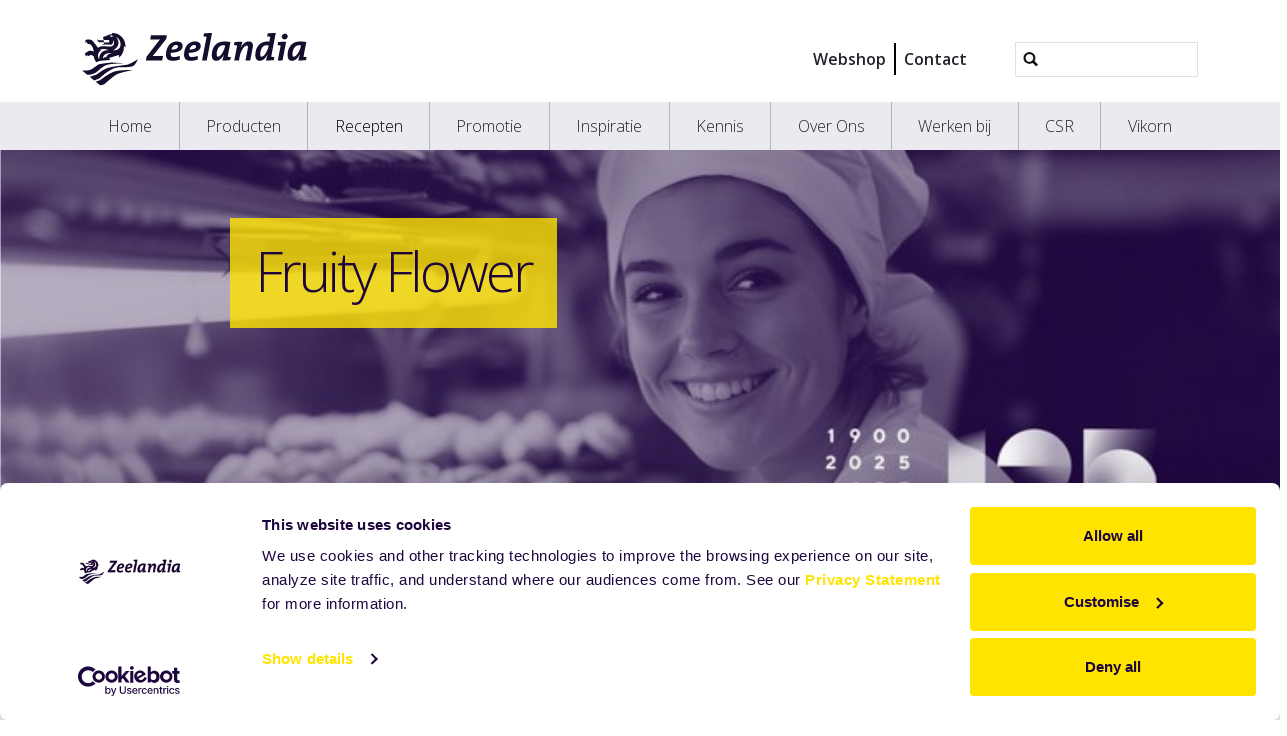

--- FILE ---
content_type: text/html;charset=utf-8
request_url: https://www.zeelandia.nl/recepten/fruity-flower
body_size: 8082
content:
<!DOCTYPE html>
<html xmlns="http://www.w3.org/1999/xhtml" lang="nl" xml:lang="nl">
  <head><meta http-equiv="Content-Type" content="text/html; charset=UTF-8" />
    <title>Fruity Flower — Zeelandia Nederland</title>
    <meta name="viewport" content="width=device-width, initial-scale=1" />

    <link rel="apple-touch-icon" sizes="180x180" href="/++theme++zeelandia-theme/favicons/apple-touch-icon.png" />
    <link rel="icon" type="image/png" sizes="32x32" href="/++theme++zeelandia-theme/favicons/favicon-32x32.png" />
    <link rel="icon" type="image/png" sizes="16x16" href="/++theme++zeelandia-theme/favicons/favicon-16x16.png" />
    <link rel="manifest" href="/++theme++zeelandia-theme/favicons/site.webmanifest" />
    <link rel="mask-icon" href="/++theme++zeelandia-theme/favicons/safari-pinned-tab.svg" color="#23063A" />
    <link rel="shortcut icon" href="/++theme++zeelandia-theme/favicons/favicon.ico" />
    <meta name="msapplication-TileColor" content="#ff0000" />
    <meta name="msapplication-config" content="/++theme++zeelandia-theme/favicons/browserconfig.xml" />
    <meta name="theme-color" content="#ffffff" />

  <meta charset="utf-8" /><meta property="og:title" content="Fruity Flower" /><meta property="twitter:title" content="Fruity Flower" /><meta property="og:url" content="https://www.zeelandia.nl/recepten/fruity-flower" /><meta property="og:article:publisher" content="https://www.facebook.com/zeelandiagroup" /><meta property="twitter:site" content="@zeelandiaGroup" /><meta property="twitter:card" content="summary" /><meta property="og:type" content="website" /><meta property="og:site_name" content="Example Site" /><meta property="og:image" content="https://www.zeelandia.nl/recepten/fruity-flower/@@images/image-1200-ec40b94f342f001f8161f5860148cb44.jpeg" /><meta property="og:image:width" content="800" /><meta property="og:image:height" content="533" /><meta property="og:image" content="https://www.zeelandia.nl/recepten/fruity-flower/@@images/image-600-57575c7d7def788cc12d586ee4442761.jpeg" /><meta property="og:image:width" content="600" /><meta property="og:image:height" content="399" /><meta property="twitter:image" content="https://www.zeelandia.nl/recepten/fruity-flower/@@images/image-300-d590b83f207699af75ed946e216faa25.jpeg" /><meta property="og:image" content="https://www.zeelandia.nl/recepten/fruity-flower/@@images/image-180-6358fa9eb207e49e2ce4092a9360e08f.jpeg" /><meta property="og:image:width" content="166" /><meta property="og:image:height" content="110" /><meta name="twitter:card" content="summary" /><meta property="og:site_name" content="Zeelandia Nederland" /><meta property="og:title" content="Fruity Flower" /><meta property="og:type" content="website" /><meta name="twitter:site" content="@ZeelandiaNL" /><meta property="og:article:publisher" content="https://www.facebook.com/ZeelandiaNederland/" /><meta property="og:description" content="" /><meta property="og:url" content="https://www.zeelandia.nl/recepten/fruity-flower" /><meta property="og:image" content="https://www.zeelandia.nl/@@site-logo/zeelandia.svg" /><meta property="og:image:type" content="image/svg+xml" /><meta name="viewport" content="width=device-width, initial-scale=1.0" /><meta name="generator" content="Plone - https://plone.org/" /><link rel="canonical" href="https://www.zeelandia.nl/recepten/fruity-flower" /><link rel="preload icon" type="image/vnd.microsoft.icon" href="https://www.zeelandia.nl/favicon.ico?name=favicon.ico" /><link rel="mask-icon" href="https://www.zeelandia.nl/favicon.ico?name=favicon.ico" /><link href="https://www.zeelandia.nl/@@search" rel="search" title="Doorzoek deze site" /><link data-bundle="cookiecuttr" href="https://www.zeelandia.nl/++webresource++f5a0eee3-7c8f-5721-a078-1dbb30363511/++resource++collective.cookiecuttr/cookiecuttr.min.css" media="all" rel="stylesheet" type="text/css" /><link data-bundle="easyform" href="https://www.zeelandia.nl/++webresource++b6e63fde-4269-5984-a67a-480840700e9a/++resource++easyform.css" media="all" rel="stylesheet" type="text/css" /><link data-bundle="easyformplugin.fields" href="https://www.zeelandia.nl/++webresource++f14745e6-bd42-5fb0-a7bf-7b9e165a52f7/++plone++easyformplugin.fields/styles.css" media="all" rel="stylesheet" type="text/css" /><link data-bundle="mosaic-css" href="https://www.zeelandia.nl/++webresource++194c6646-85f9-57d9-9c89-31147d080b38/++plone++mosaic/mosaic.min.css" media="all" rel="stylesheet" type="text/css" /><link data-bundle="plone-fullscreen" href="https://www.zeelandia.nl/++webresource++ac83a459-aa2c-5a45-80a9-9d3e95ae0847/++plone++static/plone-fullscreen/fullscreen.css" media="all" rel="stylesheet" type="text/css" /><link data-bundle="diazo" href="https://www.zeelandia.nl/++webresource++7ea73528-4b3e-56b7-91c7-ca12a29a9e3a//++theme++zeelandia-theme/styles/theme.min.css" media="all" rel="stylesheet" type="text/css" /><script async="True" data-bundle="plone-fullscreen" integrity="sha384-yAbXscL0aoE/0AkFhaGNz6d74lDy9Cz7PXfkWNqRnFm0/ewX0uoBBoyPBU5qW7Nr" src="https://www.zeelandia.nl/++webresource++6aa4c841-faf5-51e8-8109-90bd97e7aa07/++plone++static/plone-fullscreen/fullscreen.js"></script><script data-bundle="plone" integrity="sha384-cnA8kdo1DYrIIzDegVsBQQFCz6wyGmvKp9f87eyZZS8eIrGFYO1k/S+yQLMMN2Fi" src="https://www.zeelandia.nl/++webresource++8528090d-5bd4-5b0f-bca4-a8d85714dded/++plone++static/bundle-plone/bundle.min.js"></script><script data-bundle="cookiecuttr-cookie" integrity="sha384-tPzOFrTqRSISW6+8YQ4vabyv+lAgTiNUKY8t3xMfSqCAh+vjPmZ8v/Oc/pplOYjV" src="https://www.zeelandia.nl/++webresource++f60dd4a4-3fe8-5759-a1c8-f17c9abbbf4a/++resource++collective.cookiecuttr/jquery.cookie.js"></script><script data-bundle="cookiecuttr" integrity="sha384-jVKeRd+mjHdwCtQdTRwpN+B4lM57l0q+hMEE8nvCiz6kuKH2mrpXZmHDaw2v+tTe" src="https://www.zeelandia.nl/++webresource++94329de3-ffb4-5b73-98d9-5ac6f6c76458/++resource++collective.cookiecuttr/cookiecuttr.min.js"></script><script data-bundle="zeelandia-bundle" integrity="sha384-9kFosZ4r++2FX7XWWJxpKtuwadahytBYxbwZsc5581Eu0ekPMyVGqEwBDZiOyu2Z" src="https://www.zeelandia.nl/++webresource++3976c3fd-8a01-587d-8009-38515715df78/++theme++zeelandia-theme/static/zeelandia_theme.js"></script></head>

  <body class="d-flex flex-column h-100 col-content frontend icons-on no-portlet-columns portaltype-zeelandia-syncrecipe section-recepten site-nl subsection-fruity-flower template-recipe_view thumbs-on userrole-anonymous viewpermission-view" id="visual-portal-wrapper" dir="ltr" data-base-url="https://www.zeelandia.nl/recepten/fruity-flower" data-view-url="https://www.zeelandia.nl/recepten/fruity-flower" data-portal-url="https://www.zeelandia.nl" data-i18ncatalogurl="https://www.zeelandia.nl/plonejsi18n" data-pat-plone-modal="{&quot;actionOptions&quot;: {&quot;displayInModal&quot;: false}}" data-pat-pickadate="{&quot;date&quot;: {&quot;selectYears&quot;: 200}, &quot;time&quot;: {&quot;interval&quot;: 5 } }"><div class="outer-wrapper flex-shrink-0">
      <header id="content-header" class="container d-flex pt-3 flex-column justify-content-between align-items-lg-start flex-lg-row">

        <div id="portal-top" class="mb-3 d-flex justify-content-end">
        

<div id="portal-searchbox" class="d-flex flex-column position-relative"></div>




      </div>

        <div id="portal-logo-wrapper" class="pt-0 pt-lg-3 pb-3 d-flex justify-content-between align-items-center order-lg-first w-100">
          <a id="portal-logo" title="Zeelandia Nederland" href="https://www.zeelandia.nl">
  <img alt="Zeelandia Nederland" src="https://www.zeelandia.nl/@@site-logo/zeelandia.svg" title="Zeelandia Nederland" /></a>
          <div class="navbar navbar-simple navbar-expand-lg">
            <button class="navbar-toggler navbar-light" type="button" data-bs-toggle="offcanvas" data-bs-target="#offcanvasNavbar" aria-controls="offcanvasNavbar" aria-label="Navigatie in/uitklappen">
              <span class="navbar-toggler-icon "></span>
            </button>
          </div>
          <div class="navbar navbar-simple d-none d-lg-flex align-items-center" id="header-nav-wrapper">
            <ul class="navbar-nav flex-lg-row header-small-nav ms-3 me-3 position-relative" id="header-nav-links">
  <li class="nav-item">
  <a href="https://mijn.zeelandia.nl" class="nav-link" target="_blank">Webshop</a>
  </li>
  <li class="nav-item">
  <a href="https://www.zeelandia.nl/contact" class="nav-link" target="">Contact</a>
  </li>
</ul>
            <ul class="navbar-nav flex-lg-row lang-wrapper header-small-nav position-relative"><span class="lang small-tab"></span></ul>
            <div id="portal-header-searchbox" class="portal-searchbox d-flex flex-column position-relative ms-4">

  <form id="searchGadget_form" action="https://www.zeelandia.nl/@@search" role="search" class="d-flex pat-livesearch show_images " data-pat-livesearch="ajaxUrl:https://www.zeelandia.nl/@@ajax-search">
    <div class="search-btn"></div>
    <input name="SearchableText" type="text" size="18" id="searchGadget" title="Website doorzoeken" class="searchField form-control" />

    <button class="searchButton btn btn-outline-light ms-2 d-none" type="submit">Search</button>

    <div id="portal-advanced-search" class="hiddenStructure">
      <a href="https://www.zeelandia.nl/@@search">Geavanceerd zoeken...</a>
    </div>

  </form>

</div>
          </div>
        </div>

      </header>

      <div id="mainnavigation-wrapper">
        <div id="mainnavigation">
          <nav class="navbar navbar-expand-lg navbar-main pat-navigationmarker" id="portal-globalnav-wrapper">
            <div class="container">
              <div class="offcanvas offcanvas-end" tabindex="-1" id="offcanvasNavbar" aria-labelledby="offcanvasNavbarLabel">
                <div class="offcanvas-header justify-content-end">
                  <button type="button" class="btn-close btn-close-dark text-reset" data-bs-dismiss="offcanvas" aria-label="Close"></button>
                </div>
                <div class="offcanvas-body align-items-center">
                  <ul class="navbar-nav me-auto" id="portal-globalnav">
    <li class="index_html nav-item"><a href="https://www.zeelandia.nl" class="state-None nav-link">Home</a></li><li class="producten nav-item"><a href="https://www.zeelandia.nl/producten" class="state-published nav-link">Producten</a></li><li class="recepten nav-item"><a href="https://www.zeelandia.nl/recepten" class="state-published nav-link">Recepten</a></li><li class="promotie nav-item"><a href="https://www.zeelandia.nl/promotie" class="state-published nav-link">Promotie</a></li><li class="inspiratie nav-item"><a href="https://www.zeelandia.nl/inspiratie" class="state-published nav-link">Inspiratie</a></li><li class="kennis nav-item"><a href="https://www.zeelandia.nl/kennis" class="state-published nav-link">Kennis</a></li><li class="over-ons nav-item"><a href="https://www.zeelandia.nl/over-ons" class="state-published nav-link">Over Ons</a></li><li class="werken_bij nav-item"><a href="https://www.zeelandia.nl/werken_bij" class="state-published nav-link">Werken bij</a></li><li class="mvo nav-item"><a href="https://www.zeelandia.nl/mvo" class="state-published nav-link">CSR</a></li><li class="vikorn nav-item"><a href="https://www.zeelandia.nl/vikorn" class="state-published nav-link">Vikorn</a></li>
  
  <li class="nav-item d-block d-md-none">
  <a href="https://mijn.zeelandia.nl" class="nav-link" target="_blank">Webshop</a>
  </li>
  <li class="nav-item d-block d-md-none">
  <a href="https://www.zeelandia.nl/contact" class="nav-link" target="">Contact</a>
  </li>
</ul>
                  
                  <ul class="lang-wrapper navbar-nav position-relative header-small-nav d-lg-none"><li class="lang small-tab"></li><!-- <span class="arrow-btn"></span> --></ul>

                  <div id="portal-searchbox" class="portal-searchbox mt-3 d-lg-none">

  <form id="searchGadget_form" action="https://www.zeelandia.nl/@@search" role="search" class="d-flex pat-livesearch show_images " data-pat-livesearch="ajaxUrl:https://www.zeelandia.nl/@@ajax-search">
    <div class="search-btn"></div>
    <input name="SearchableText" type="text" size="18" id="searchGadget" title="Website doorzoeken" class="searchField form-control" />

    <button class="searchButton btn btn-outline-light ms-2 d-none" type="submit">Search</button>

    <div id="portal-advanced-search" class="hiddenStructure">
      <a href="https://www.zeelandia.nl/@@search">Geavanceerd zoeken...</a>
    </div>

  </form>

</div>
                </div>
              </div>
            </div>
          </nav>
        </div>
      </div>

      <div id="hero" class="principal">
        <div class="container">
          <div class="gigantic">
          </div>
        </div>
      </div>

      <div id="above-content-wrapper">
        <div id="above-content">
        </div>
      </div>

      <div class="container">
        <div class="row">
          <aside id="global_statusmessage" class="col-12">
      

      <div>
      </div>
    </aside>
        </div>
        <main id="main-container" class="row">
          <section id="portal-column-content">

      

      

        

          <article id="content">

            

              <header>

                <div id="viewlet-above-content-title"><span id="social-tags-body" itemscope="" itemtype="http://schema.org/WebPage" style="display: none">
  <span itemprop="name">Fruity Flower</span>
  <span itemprop="description"></span>
  <span itemprop="url">https://www.zeelandia.nl/recepten/fruity-flower</span>
  <span itemprop="image">https://www.zeelandia.nl/@@site-logo/zeelandia.svg</span>
</span>
</div>

                
    
        <section class="sub-page-header no-print">
        <div class="header-bg">
            <img src="https://www.zeelandia.nl/recepten/@@images/image-1280-038b39dc148fba41bac93e500d857fc4.jpeg" alt="Recepten" title="Recepten" height="395" width="737" class="d-none d-md-block" />
            <img src="https://www.zeelandia.nl/recepten/@@images/image-768-0cf070673773f3b57fdf7089fee09af9.jpeg" alt="Recepten" title="Recepten" height="340" width="768" class="d-block d-md-none" />
        </div>
            <div class="header-content">
                <h1 class="header-h">Fruity Flower</h1>
            </div>
        </section>
        <section class="print-page-header no-screen">
            <div class="header-h">Fruity Flower</div>
        </section>
    


                <div id="viewlet-below-content-title"><div class="container">
  <div class="row">
    <div class="col-sm-12">
        
    </div>
  </div>
</div>
</div>

                
    
    
    


                <div id="viewlet-below-content-description"></div>

              </header>

              <div id="viewlet-above-content-body"></div>

              <div id="content-core">
                
  
    <section class="recipe-detail-section">
      <div class="container ">
        <div class="row">
            <div class="col-sm-8">

    
    <!-- recipe sync_id 09865 -->
    <!-- categories ['00031', '00031 / 00034', '00066', '00066 / 00074', '00066 / 00074 / 00101', '00073', '00073 / 00080', '00073 / 00080 / 00084'] -->
    <!-- image id EBO_190628-187 -->

    
      <div class="recipe-wrapper">
        <h2 class="recipe-h">Recept</h2>
        <table class="recipe-table">
            <tbody>
                <tr>
                    <td>
                        1.000 g
                    </td>
                    
                    <td>
                      50 %
                      
                    </td>
                    <td>Panomix Vienna *</td>
                    <td>
                      } 100%
                    </td>
                </tr>
                <tr>
                    <td>
                        800 g
                    </td>
                    
                    <td>
                      40 %
                      
                    </td>
                    <td>tarwebloem</td>
                    <td>
                      }
                    </td>
                </tr>
                <tr>
                    <td>
                        200 g
                    </td>
                    
                    <td>
                      10 %
                      
                    </td>
                    <td>roggebloem</td>
                    <td>
                      }
                    </td>
                </tr>
                <tr>
                    <td>
                        100 g
                    </td>
                    
                    <td>
                      5 %
                      
                    </td>
                    <td>gist</td>
                    <td>
                      
                    </td>
                </tr>
                <tr>
                    <td>
                        700 g
                    </td>
                    
                    <td>
                      35 %
                      
                    </td>
                    <td>water</td>
                    <td>
                      
                    </td>
                </tr>
                <tr>
                    <td>
                        60 g
                    </td>
                    
                    <td>
                      3 %
                      
                    </td>
                    <td>suiker</td>
                    <td>
                      
                    </td>
                </tr>
            </tbody>
        </table>
        <p>
            
                <i>* Panomix Vienna bevat zout!</i>
            
        </p>
      </div>
    
      <div class="recipe-wrapper">
        <h2 class="recipe-h">Vulling</h2>
        <table class="recipe-table">
            <tbody>
                <tr>
                    <td>
                        450 g
                    </td>
                    
                    <td>
                      
                       
                    </td>
                    <td>Vero Plaatcake</td>
                    <td>
                      
                    </td>
                </tr>
                <tr>
                    <td>
                        1.000 g
                    </td>
                    
                    <td>
                      
                       
                    </td>
                    <td>Fruitful Orange Cream</td>
                    <td>
                      
                    </td>
                </tr>
            </tbody>
        </table>
        
      </div>
    
      <div class="recipe-wrapper">
        <h2 class="recipe-h">Afwerking</h2>
        <table class="recipe-table">
            <tbody>
                <tr>
                    <td>
                        300 g
                    </td>
                    
                    <td>
                      
                       
                    </td>
                    <td>Paletta Spray Neutraal</td>
                    <td>
                      
                    </td>
                </tr>
            </tbody>
        </table>
        
      </div>
    

            </div>
            <div class="col-sm-4">
              <div class="recipe-img">
                <img data-zoom="https://www.zeelandia.nl/recepten/fruity-flower/@@images/image-768-efb924dbe6fb268e370587311766b616.jpeg" src="https://www.zeelandia.nl/recepten/fruity-flower/@@images/image-400-5185e561ed4fb341412058bbcae51812.jpeg" width="400" height="400" alt="Fruity Flower" />
              </div>
            </div>
            <div class="col-sm-12">
              <h2 class="recipe-h">Werkwijze</h2>
              Van alle grondstoffen een goed afgekneed deeg vormen.<br />Deegtemperatuur 26°C.<br />Opmaken als voor brood en koelen.<br />Na een korte rust uitrollen tot een dikte van ca. 2 mm.<br />Banen snijden van 15 cm, instrijken met een mengsel van Vero Plaatcake en Fruitful Orange Cream.<br />De banen oprollen en snijden in stukjes van ca. 2,5 cm.<br />Plaats 6 stukjes in de gesmeerde Cakerondjes.<br />Narijs ca. 60 minuten.<br /><br />Oventemperatuur 220°C &gt; 190°C.<br />Baktijd ca. 15 minuten.<br /><br />Na het bakken afgeleren met Paletta Spray Neutraal.<br /><br />Uitkomst 30 stuks
            </div>
        </div>
      </div>
    </section>
  

              </div>

              <div id="viewlet-below-content-body">


</div>

            
            <footer>
              <div id="viewlet-below-content">



<div class="col-sm-12 social-print-row">
  <div class="detail-bottom">
    <div class="overview-link">
      <a href="#" class="btn btn-yellow small" onclick="window.history.back()"> <strong>&lt;&lt;</strong> </a>
    </div>
    <div class="print-btn">
      <a id="zee_print_button" href="#" class="btn btn-yellow small" onclick="window.print();return false;">
        <strong>Afdrukken</strong></a>
    </div>
    <div class="social-wrapper">

      <!-- Sharingbutton Twitter -->
      <a class="resp-sharing-button__link" href="https://twitter.com/intent/tweet/?text=Fruity%20Flower&amp;url=https%3A//www.zeelandia.nl/recepten/fruity-flower" target="_blank" aria-label="" rel="noopener noreferrer">
        <div class="resp-sharing-button resp-sharing-button--twitter resp-sharing-button--small">
          <div aria-hidden="true" class="resp-sharing-button__icon resp-sharing-button__icon--solid">
            <svg xmlns="http://www.w3.org/2000/svg" width="24" height="24" viewbox="0 0 24 24">
              <path d="M23.44 4.83c-.8.37-1.5.38-2.22.02.93-.56.98-.96 1.32-2.02-.88.52-1.86.9-2.9 1.1-.82-.88-2-1.43-3.3-1.43-2.5 0-4.55 2.04-4.55 4.54 0 .36.03.7.1 1.04-3.77-.2-7.12-2-9.36-4.75-.4.67-.6 1.45-.6 2.3 0 1.56.8 2.95 2 3.77-.74-.03-1.44-.23-2.05-.57v.06c0 2.2 1.56 4.03 3.64 4.44-.67.2-1.37.2-2.06.08.58 1.8 2.26 3.12 4.25 3.16C5.78 18.1 3.37 18.74 1 18.46c2 1.3 4.4 2.04 6.97 2.04 8.35 0 12.92-6.92 12.92-12.93 0-.2 0-.4-.02-.6.9-.63 1.96-1.22 2.56-2.14z"></path>
            </svg>
          </div>
        </div>
      </a>

      <!-- Sharingbutton LinkedIn -->
      <a class="resp-sharing-button__link" href="https://www.linkedin.com/shareArticle?mini=true&amp;url=https%3A//www.zeelandia.nl/recepten/fruity-flower&amp;title=Fruity%20Flower&amp;summary=&amp;source=Zeelandia" target="_blank" aria-label="" rel="noopener noreferrer">
        <div class="resp-sharing-button resp-sharing-button--linkedin resp-sharing-button--small">
          <div aria-hidden="true" class="resp-sharing-button__icon resp-sharing-button__icon--solid">
            <svg xmlns="http://www.w3.org/2000/svg" width="24" height="24" viewbox="0 0 24 24">
              <path d="M6.5 21.5h-5v-13h5v13zM4 6.5C2.5 6.5 1.5 5.3 1.5 4s1-2.4 2.5-2.4c1.6 0 2.5 1 2.6 2.5 0 1.4-1 2.5-2.6 2.5zm11.5 6c-1 0-2 1-2 2v7h-5v-13h5V10s1.6-1.5 4-1.5c3 0 5 2.2 5 6.3v6.7h-5v-7c0-1-1-2-2-2z"></path>
            </svg>
          </div>
        </div>
      </a>

      <!-- Sharingbutton Facebook -->
      <a class="resp-sharing-button__link" href="https://www.facebook.com/sharer/sharer.php?u=https%3A//www.zeelandia.nl/recepten/fruity-flower" target="_self" aria-label="" rel="noopener noreferrer">
        <div class="resp-sharing-button resp-sharing-button--facebook resp-sharing-button--small">
          <div aria-hidden="true" class="resp-sharing-button__icon resp-sharing-button__icon--solid">
           <svg xmlns="http://www.w3.org/2000/svg" width="24" height="24" viewbox="0 0 24 24"><path d="M19 0h-14c-2.761 0-5 2.239-5 5v14c0 2.761 2.239 5 5 5h14c2.762 0 5-2.239 5-5v-14c0-2.761-2.238-5-5-5zm-3 7h-1.924c-.615 0-1.076.252-1.076.889v1.111h3l-.238 3h-2.762v8h-3v-8h-2v-3h2v-1.923c0-2.022 1.064-3.077 3.461-3.077h2.539v3z"></path></svg>
          </div>
        </div>
      </a>
      <!-- Sharingbutton E-Mail -->
      <a class="resp-sharing-button__link" href="mailto:?subject=Fruity%20Flower&amp;body=%20-%20https%3A//www.zeelandia.nl/recepten/fruity-flower" target="_self" aria-label="">
        <div class="resp-sharing-button resp-sharing-button--email resp-sharing-button--small">
          <div aria-hidden="true" class="resp-sharing-button__icon resp-sharing-button__icon--solid">
            <svg xmlns="http://www.w3.org/2000/svg" width="24" height="24" viewbox="0 0 24 24">
              <path d="M22 4H2C.9 4 0 4.9 0 6v12c0 1.1.9 2 2 2h20c1.1 0 2-.9 2-2V6c0-1.1-.9-2-2-2zM7.25 14.43l-3.5 2c-.08.05-.17.07-.25.07-.17 0-.34-.1-.43-.25-.14-.24-.06-.55.18-.68l3.5-2c.24-.14.55-.06.68.18.14.24.06.55-.18.68zm4.75.07c-.1 0-.2-.03-.27-.08l-8.5-5.5c-.23-.15-.3-.46-.15-.7.15-.22.46-.3.7-.14L12 13.4l8.23-5.32c.23-.15.54-.08.7.15.14.23.07.54-.16.7l-8.5 5.5c-.08.04-.17.07-.27.07zm8.93 1.75c-.1.16-.26.25-.43.25-.08 0-.17-.02-.25-.07l-3.5-2c-.24-.13-.32-.44-.18-.68s.44-.32.68-.18l3.5 2c.24.13.32.44.18.68z"></path>
            </svg>
          </div>
        </div>
      </a>





    </div>
  </div>
</div>






</div>
            </footer>
          </article>
        
      

      
    </section>
          <!-- <aside id="portal-column-one">
          </aside> -->
          <!-- <aside id="portal-column-two" role="complementary">
          </aside> -->
        </main>
        <!--/row-->
      </div>
      <!--/container-->

    </div><!--/outer-wrapper --><footer id="portal-footer-wrapper">
      <div id="portal-footer" class="container">
        <div class="row">
          <div class="col-sm-2">
            <div class="f-menu">
  <div class="f-menu-link">
    <a href="https://www.zeelandia.nl/producten" target="">Producten</a>
  </div>
  <div class="f-menu-link">
    <a href="https://www.zeelandia.nl/recepten" target="">Recepten</a>
  </div>
</div>
          </div>
            <div class="col-xs-12 col-sm-3 company-info line">
  <div class="d-none d-md-block">
    <p><strong>Bezoekadres</strong> <br />(kantoren binnenstad) <br />Fonteine 2, Zierikzee <br /><br /><strong>Bezoekadres</strong><br />(Productie &amp; kantoren industrieterrein) <br />Straalweg 4, Zierikzee <br /><br /><strong>Postadres</strong><br />Postbus 9 <br />4300 AA Zierikzee</p>
<p><a href="tel:+31-111-419000" data-linktype="external" data-val="tel:+31-111-419000">0111 419000</a></p>
<p><strong>WhatsApp<br /></strong><a href="https://api.whatsapp.com/send?phone=31613387492" data-linktype="external" data-val="https://api.whatsapp.com/send?phone=31613387492">06 133 87 492</a></p>
  </div>
  <div class="d-block d-md-none company-info-mobile">
    
  </div>
</div>
          <div class="col-sm-4 line">
            <div class="f-contact-form">
      <p class="f-contact-h">Direct contact</p>
        <div>
        
        <form method="get" action="https://www.zeelandia.nl/contact/contact">
        <br />
        <button class="cta-button-yellow submit" type="submit" name="submit">Neem contact op</button>
    </form></div>
  </div>
              
          </div>
          <div class="col-sm-3 line">
            <div class="f-social-wrapper">
              <div class="f-logo">
                <img src="/++theme++zeelandia-theme/img/zeelandia-w.svg" alt="" />
              </div>
              <div class="f-social">
  <p class="social-h"><span>Volg ons op</span> <strong><span>Social Media</span></strong></p>
  <span class="soc-img"><a href="https://twitter.com/ZeelandiaNL"><img src="/++theme++zeelandia-theme/img/twitter.svg" alt="Twitter" /></a></span>
  <span class="soc-img"><a href="https://facebook.com/ZeelandiaNederland/"><img src="/++theme++zeelandia-theme/img/facebook.svg" alt="Facebook" /></a></span>
  <span class="soc-img"><a href="https://www.youtube.com/channel/UCfFfArfaiFb4_aC5nS8J4mA"><img src="/++theme++zeelandia-theme/img/youtube.svg" alt="YouTube" /></a></span>
  <span class="soc-img"><a href="https://www.linkedin.com/company/zeelandia-hjdoeleman"><img src="/++theme++zeelandia-theme/img/linkedin-t.png" alt="LinkedIn" /></a></span>
  <span class="soc-img"><a href="https://www.instagram.com/zeelandia_nl/"><img src="/++theme++zeelandia-theme/img/instagram.png" alt="Instagram" /></a></span>
</div>
            </div>
          </div>
        </div>
      </div>

      <div id="portal-colophon" class="f-bottom">
     <p class="bottom-txt">Onderdeel van de Koninklijke Zeelandia Groep BV |
         
            
              <a href="https://www.zeelandia.nl/disclaimer">Disclaimer</a> |
 
              <a href=" https://www.zeelandia.nl/privacy-statement">Privacy Statement</a> |
            
        
        
        <a href="mailto:mcs@zeelandia.nl">mcs@zeelandia.nl</a>
      </p>
    </div>
    </footer><!-- Google Tag Manager -->
<script>(function(w,d,s,l,i){w[l]=w[l]||[];w[l].push({'gtm.start':
new Date().getTime(),event:'gtm.js'});var f=d.getElementsByTagName(s)[0],
j=d.createElement(s),dl=l!='dataLayer'?'&l='+l:'';j.async=true;j.src=
'https://www.googletagmanager.com/gtm.js?id='+i+dl;f.parentNode.insertBefore(j,f);
})(window,document,'script','dataLayer','GTM-MX6S95Z4');</script>
<!-- End Google Tag Manager --></body>
</html>